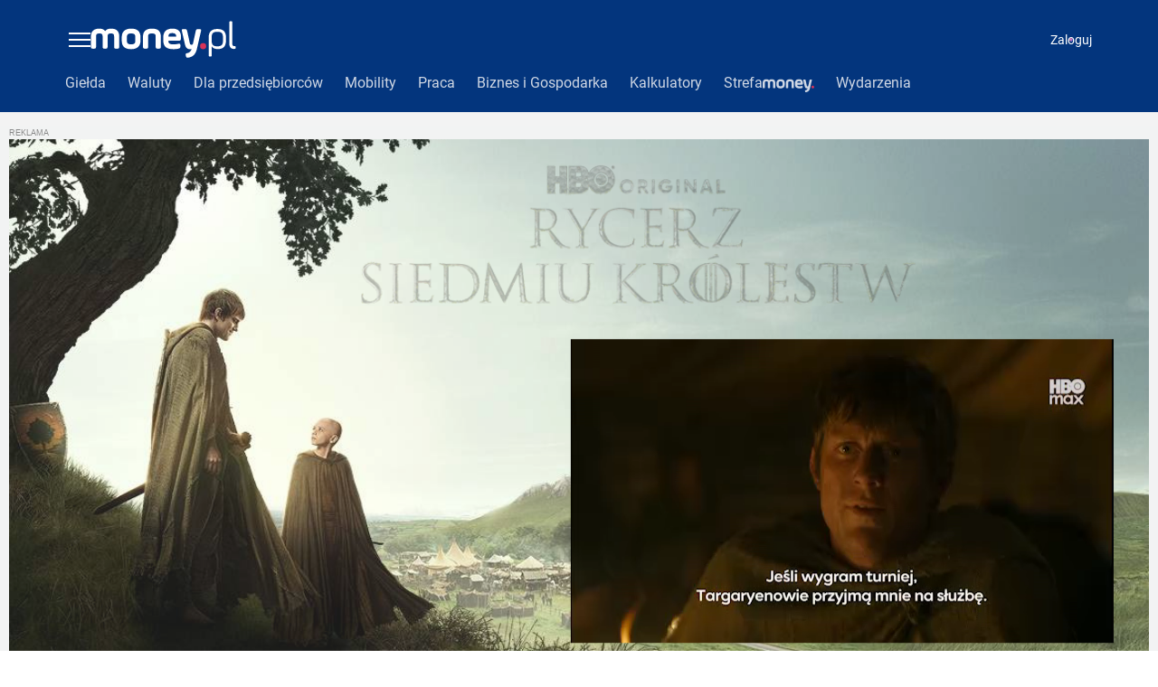

--- FILE ---
content_type: text/html
request_url: https://mamc.wpcdn.pl/188508/1768483812663/1260x600/1260x600/index.html
body_size: 1154
content:
<!DOCTYPE html>
<!--
	NOTES:
	1. All tokens are represented by '$' sign in the template.
	2. You can write your code only wherever mentioned.
	3. All occurrences of existing tokens will be replaced by their appropriate values.
	4. Blank lines will be removed automatically.
	5. Remove unnecessary comments before creating your template.
	WP template
	xwajuk
-->
<html>
<head>
<meta charset="UTF-8">
<meta name="authoring-tool" content="Adobe_Animate_CC">
<title>index 1260x600</title>
<!-- write your code here -->
<style>
  #animation_container {
	position:absolute;
	margin:auto;
	left:0;right:0;
	top:0;bottom:0;
  }
</style>
<script crossorigin="anonymous" src="https://std.wpcdn.pl/adv/libs/createjs/createjs.min.js"></script>
<script src="index.js"></script>
<script>
var canvas, stage, exportRoot, anim_container, dom_overlay_container, fnStartAnimation;
function init() {
	canvas = document.getElementById("canvas");
	anim_container = document.getElementById("animation_container");
	dom_overlay_container = document.getElementById("dom_overlay_container");
	var comp=AdobeAn.getComposition("B8D1098856E241159F230A47A2F13F2C");
	var lib=comp.getLibrary();
	var loader = new createjs.LoadQueue(false);
	loader.addEventListener("fileload", function(evt){handleFileLoad(evt,comp)});
	loader.addEventListener("complete", function(evt){handleComplete(evt,comp)});
	var lib=comp.getLibrary();
	loader.loadManifest(lib.properties.manifest);
}
function handleFileLoad(evt, comp) {
	var images=comp.getImages();
	if (evt && (evt.item.type == "image")) { images[evt.item.id] = evt.result; }
}
function handleComplete(evt,comp) {
	//This function is always called, irrespective of the content. You can use the variable "stage" after it is created in token create_stage.
	var lib=comp.getLibrary();
	var ss=comp.getSpriteSheet();
	var queue = evt.target;
	var ssMetadata = lib.ssMetadata;
	for(i=0; i<ssMetadata.length; i++) {
		ss[ssMetadata[i].name] = new createjs.SpriteSheet( {"images": [queue.getResult(ssMetadata[i].name)], "frames": ssMetadata[i].frames} )
	}
	exportRoot = new lib._1260x600();
	stage = new lib.Stage(canvas);
	//Registers the "tick" event listener.
	fnStartAnimation = function() {
		stage.addChild(exportRoot);
		createjs.Ticker.framerate = lib.properties.fps;
		createjs.Ticker.addEventListener("tick", stage);
	}
	//Code to support hidpi screens and responsive scaling.
	AdobeAn.makeResponsive(true,'both',false,1,[canvas,anim_container,dom_overlay_container]);
	AdobeAn.compositionLoaded(lib.properties.id);
	fnStartAnimation();
}
</script>
<!-- write your code here -->
<script crossorigin="anonymous" id="wpjslib6" src="https://std.wpcdn.pl/wpjslib/html5-tools.js"></script></head>
<body onload="init();" style="margin:0px;">
	<div id="animation_container" style="background-color:rgba(233, 242, 229, 1.00); width:1260px; height:600px">
	<div onclick="window.open(window.clickTag, '_blank ')" style="cursor: pointer;">
		<canvas id="canvas" width="1260" height="600" style="position: absolute; display: block; background-color:rgba(233, 242, 229, 1.00);"></canvas>
	</div>
		<div id="dom_overlay_container" style="pointer-events:none; overflow:hidden; width:1260px; height:600px; position: absolute; left: 0px; top: 0px; display: block;">
		</div>
	</div>
</body>
</html>

--- FILE ---
content_type: application/javascript
request_url: https://rek.www.wp.pl/gaf.js?rv=2&sn=money_praca&pvid=55ac964800c713cdeefd&rekids=236847&siteVersion=b&phtml=praca.money.pl%2Foferty-pracy%2Fk%2Fit%2Ff%2Fmigan%2F&abtest=adtech%7CPRGM-1047%7CA%3Badtech%7CPU-335%7CA%3Badtech%7CPRG-3468%7CB%3Badtech%7CPRGM-1036%7CD%3Badtech%7CFP-76%7CA%3Badtech%7CPRGM-1356%7CA%3Badtech%7CPRGM-1419%7CB%3Badtech%7CPRGM-1589%7CB%3Badtech%7CPRGM-1576%7CA%3Badtech%7CPRGM-1443%7CA%3Badtech%7CPRGM-1421%7CA%3Badtech%7CPRGM-1587%7CD%3Badtech%7CPRGM-1215%7CC&PWA_adbd=0&highLayout=0&navType=navigate&cdl=0&ctype=category&ccategory=wiadomosci&REKtagi=wiadomosci&vw=1280&vh=720&p1=0&excSlots=002&spin=igg3p9iy&bcv=2
body_size: 2666
content:
igg3p9iy({"spin":"igg3p9iy","bunch":236847,"context":{"dsa":false,"minor":false,"bidRequestId":"575a4fc9-f359-41b9-ba77-d0ce326954c4","maConfig":{"timestamp":"2026-01-15T08:59:46.335Z"},"dfpConfig":{"timestamp":"2026-01-15T11:58:29.480Z"},"sda":[],"targeting":{"client":{},"server":{},"query":{"PWA_adbd":"0","REKtagi":"wiadomosci","abtest":"adtech|PRGM-1047|A;adtech|PU-335|A;adtech|PRG-3468|B;adtech|PRGM-1036|D;adtech|FP-76|A;adtech|PRGM-1356|A;adtech|PRGM-1419|B;adtech|PRGM-1589|B;adtech|PRGM-1576|A;adtech|PRGM-1443|A;adtech|PRGM-1421|A;adtech|PRGM-1587|D;adtech|PRGM-1215|C","bcv":"2","ccategory":"wiadomosci","cdl":"0","ctype":"category","excSlots":"002","highLayout":"0","navType":"navigate","p1":"0","phtml":"praca.money.pl/oferty-pracy/k/it/f/migan/","pvid":"55ac964800c713cdeefd","rekids":"236847","rv":"2","siteVersion":"b","sn":"money_praca","spin":"igg3p9iy","vh":"720","vw":"1280"}},"directOnly":0,"geo":{"country":"840","region":"","city":""},"statid":"","mlId":"","rshsd":"9","isRobot":false,"curr":{"EUR":4.2192,"USD":3.6346,"CHF":4.5302,"GBP":4.8692},"rv":"2","status":{"advf":2,"ma":2,"ma_ads-bidder":2,"ma_cpv-bidder":2,"ma_high-cpm-bidder":2}},"slots":{"3":{"delivered":"1","campaign":{"id":"188508","capping":"PWAck=27120703\u0026PWAclt=24","adm":{"bunch":"236847","creations":[{"height":600,"mod":"stiltedBanner","pixels":["//ad.doubleclick.net/ddm/trackimp/N1957659.2133700WP/B34885807.437940562;dc_trk_aid=631208180;dc_trk_cid=248765862;ord=1768809980;dc_lat=;dc_rdid=;tag_for_child_directed_treatment=;tfua=;gdpr=${GDPR};gdpr_consent=${GDPR_CONSENT_755};ltd=${LIMITED_ADS};dc_tdv=1?"],"showLabel":true,"src":"https://mamc.wpcdn.pl/188508/1768483812663/1260x600/1260x600/index.html","trackers":{"click":[""],"cview":["//ma.wp.pl/ma.gif?clid=de722beda2adf178cb2a229b728519d3\u0026SN=money_praca\u0026pvid=55ac964800c713cdeefd\u0026action=cvimp\u0026pg=praca.money.pl\u0026par=device%3DPERSONAL_COMPUTER%26userID%3D__UNKNOWN_TELL_US__%26domain%3Dpraca.money.pl%26is_adblock%3D0%26workfID%3D188508%26is_robot%3D0%26hBudgetRate%3DDGJMPSV%26medium%3Ddisplay%26bidReqID%3D575a4fc9-f359-41b9-ba77-d0ce326954c4%26inver%3D2%26slotID%3D003%26pricingModel%3DXnGCFCxhfgHMvT-Z3i2jLHUIoo_ECdnRAjEA7g0KAzQ%26pvid%3D55ac964800c713cdeefd%26sn%3Dmoney_praca%26geo%3D840%253B%253B%26rekid%3D236847%26ip%3DL1_oKjTqmH4C4IfmoAl6kKf2NkEfSLoKxkHAJYfZ018%26slotSizeWxH%3D1260x600%26seatID%3Dde722beda2adf178cb2a229b728519d3%26org_id%3D25%26source%3DTG%26bidTimestamp%3D1768809980%26partnerID%3D%26publisherID%3D308%26test%3D0%26seatFee%3Dng4U2dQMpIwCYhRaGz6Ch5lR8-i7VZ0PAhlVJ1ezIIg%26billing%3Dcpv%26client_id%3D32754%26iabPageCategories%3D%26hBidPrice%3DDGJMPSV%26tpID%3D1403745%26emission%3D3027443%26ttl%3D1768896380%26creationID%3D1471696%26cur%3DPLN%26editedTimestamp%3D1768483974%26iabSiteCategories%3D%26conversionValue%3D0%26ssp%3Dwp.pl%26targetDomain%3Dhbomax.com%26order%3D265765%26bidderID%3D11%26isDev%3Dfalse%26utility%3D3mhVWXUJmB0wvy_4nwuILijdIn1PTBGi1CwECIMLtDAY3sqrhCdIBY52Otzm9jEi%26platform%3D8"],"impression":["//ma.wp.pl/ma.gif?clid=de722beda2adf178cb2a229b728519d3\u0026SN=money_praca\u0026pvid=55ac964800c713cdeefd\u0026action=delivery\u0026pg=praca.money.pl\u0026seqTtl=1770767999\u0026par=medium%3Ddisplay%26bidReqID%3D575a4fc9-f359-41b9-ba77-d0ce326954c4%26inver%3D2%26slotID%3D003%26pricingModel%3DXnGCFCxhfgHMvT-Z3i2jLHUIoo_ECdnRAjEA7g0KAzQ%26pvid%3D55ac964800c713cdeefd%26sn%3Dmoney_praca%26geo%3D840%253B%253B%26rekid%3D236847%26ip%3DL1_oKjTqmH4C4IfmoAl6kKf2NkEfSLoKxkHAJYfZ018%26slotSizeWxH%3D1260x600%26seatID%3Dde722beda2adf178cb2a229b728519d3%26org_id%3D25%26source%3DTG%26bidTimestamp%3D1768809980%26partnerID%3D%26publisherID%3D308%26test%3D0%26seatFee%3Dng4U2dQMpIwCYhRaGz6Ch5lR8-i7VZ0PAhlVJ1ezIIg%26billing%3Dcpv%26client_id%3D32754%26iabPageCategories%3D%26hBidPrice%3DDGJMPSV%26tpID%3D1403745%26emission%3D3027443%26ttl%3D1768896380%26creationID%3D1471696%26cur%3DPLN%26editedTimestamp%3D1768483974%26iabSiteCategories%3D%26conversionValue%3D0%26ssp%3Dwp.pl%26targetDomain%3Dhbomax.com%26order%3D265765%26bidderID%3D11%26isDev%3Dfalse%26utility%3D3mhVWXUJmB0wvy_4nwuILijdIn1PTBGi1CwECIMLtDAY3sqrhCdIBY52Otzm9jEi%26platform%3D8%26device%3DPERSONAL_COMPUTER%26userID%3D__UNKNOWN_TELL_US__%26domain%3Dpraca.money.pl%26is_adblock%3D0%26workfID%3D188508%26is_robot%3D0%26hBudgetRate%3DDGJMPSV"],"view":["//ma.wp.pl/ma.gif?clid=de722beda2adf178cb2a229b728519d3\u0026SN=money_praca\u0026pvid=55ac964800c713cdeefd\u0026action=view\u0026pg=praca.money.pl\u0026par=medium%3Ddisplay%26bidReqID%3D575a4fc9-f359-41b9-ba77-d0ce326954c4%26inver%3D2%26slotID%3D003%26pricingModel%3DXnGCFCxhfgHMvT-Z3i2jLHUIoo_ECdnRAjEA7g0KAzQ%26pvid%3D55ac964800c713cdeefd%26sn%3Dmoney_praca%26geo%3D840%253B%253B%26rekid%3D236847%26ip%3DL1_oKjTqmH4C4IfmoAl6kKf2NkEfSLoKxkHAJYfZ018%26slotSizeWxH%3D1260x600%26seatID%3Dde722beda2adf178cb2a229b728519d3%26org_id%3D25%26source%3DTG%26bidTimestamp%3D1768809980%26partnerID%3D%26publisherID%3D308%26test%3D0%26seatFee%3Dng4U2dQMpIwCYhRaGz6Ch5lR8-i7VZ0PAhlVJ1ezIIg%26billing%3Dcpv%26client_id%3D32754%26iabPageCategories%3D%26hBidPrice%3DDGJMPSV%26tpID%3D1403745%26emission%3D3027443%26ttl%3D1768896380%26creationID%3D1471696%26cur%3DPLN%26editedTimestamp%3D1768483974%26iabSiteCategories%3D%26conversionValue%3D0%26ssp%3Dwp.pl%26targetDomain%3Dhbomax.com%26order%3D265765%26bidderID%3D11%26isDev%3Dfalse%26utility%3D3mhVWXUJmB0wvy_4nwuILijdIn1PTBGi1CwECIMLtDAY3sqrhCdIBY52Otzm9jEi%26platform%3D8%26device%3DPERSONAL_COMPUTER%26userID%3D__UNKNOWN_TELL_US__%26domain%3Dpraca.money.pl%26is_adblock%3D0%26workfID%3D188508%26is_robot%3D0%26hBudgetRate%3DDGJMPSV"]},"transparentPlaceholder":false,"type":"iframe","url":"https://ad.doubleclick.net/ddm/trackclk/N1957659.2133700WP/B34885807.437940562;dc_trk_aid=631208180;dc_trk_cid=248765862;dc_lat=;dc_rdid=;tag_for_child_directed_treatment=;tfua=;gdpr=${GDPR};gdpr_consent=${GDPR_CONSENT_755};ltd=${LIMITED_ADS};dc_tdv=1","viewability":{"scripts":["//cdn.doubleverify.com/dvbm.js#ctx=27797635\u0026cmp=34885807\u0026sid=9539995\u0026plc=437940562\u0026advid=27797635\u0026mon=1\u0026blk=0\u0026gdpr=${GDPR}\u0026gdpr_consent=${GDPR_CONSENT_126}\u0026advwf=2"]},"width":1260},{"height":600,"mod":"stiltedBanner","pixels":["//ad.doubleclick.net/ddm/trackimp/N1957659.2133700WP/B34885807.437940562;dc_trk_aid=631208180;dc_trk_cid=248765862;ord=1768809980;dc_lat=;dc_rdid=;tag_for_child_directed_treatment=;tfua=;gdpr=${GDPR};gdpr_consent=${GDPR_CONSENT_755};ltd=${LIMITED_ADS};dc_tdv=1?"],"showLabel":true,"src":"https://mamc.wpcdn.pl/188508/1768483800964/940x600/940x600/index.html","trackers":{"click":[""],"cview":["//ma.wp.pl/ma.gif?clid=de722beda2adf178cb2a229b728519d3\u0026SN=money_praca\u0026pvid=55ac964800c713cdeefd\u0026action=cvimp\u0026pg=praca.money.pl\u0026par=device%3DPERSONAL_COMPUTER%26userID%3D__UNKNOWN_TELL_US__%26domain%3Dpraca.money.pl%26is_adblock%3D0%26workfID%3D188508%26is_robot%3D0%26hBudgetRate%3DDGJMPSV%26medium%3Ddisplay%26bidReqID%3D575a4fc9-f359-41b9-ba77-d0ce326954c4%26inver%3D2%26slotID%3D003%26pricingModel%3DXnGCFCxhfgHMvT-Z3i2jLHUIoo_ECdnRAjEA7g0KAzQ%26pvid%3D55ac964800c713cdeefd%26sn%3Dmoney_praca%26geo%3D840%253B%253B%26rekid%3D236847%26ip%3DL1_oKjTqmH4C4IfmoAl6kKf2NkEfSLoKxkHAJYfZ018%26slotSizeWxH%3D1260x600%26seatID%3Dde722beda2adf178cb2a229b728519d3%26org_id%3D25%26source%3DTG%26bidTimestamp%3D1768809980%26partnerID%3D%26publisherID%3D308%26test%3D0%26seatFee%3Dng4U2dQMpIwCYhRaGz6Ch5lR8-i7VZ0PAhlVJ1ezIIg%26billing%3Dcpv%26client_id%3D32754%26iabPageCategories%3D%26hBidPrice%3DDGJMPSV%26tpID%3D1403745%26emission%3D3027443%26ttl%3D1768896380%26creationID%3D1471696%26cur%3DPLN%26editedTimestamp%3D1768483974%26iabSiteCategories%3D%26conversionValue%3D0%26ssp%3Dwp.pl%26targetDomain%3Dhbomax.com%26order%3D265765%26bidderID%3D11%26isDev%3Dfalse%26utility%3D3mhVWXUJmB0wvy_4nwuILijdIn1PTBGi1CwECIMLtDAY3sqrhCdIBY52Otzm9jEi%26platform%3D8"],"impression":["//ma.wp.pl/ma.gif?clid=de722beda2adf178cb2a229b728519d3\u0026SN=money_praca\u0026pvid=55ac964800c713cdeefd\u0026action=delivery\u0026pg=praca.money.pl\u0026seqTtl=1770767999\u0026par=medium%3Ddisplay%26bidReqID%3D575a4fc9-f359-41b9-ba77-d0ce326954c4%26inver%3D2%26slotID%3D003%26pricingModel%3DXnGCFCxhfgHMvT-Z3i2jLHUIoo_ECdnRAjEA7g0KAzQ%26pvid%3D55ac964800c713cdeefd%26sn%3Dmoney_praca%26geo%3D840%253B%253B%26rekid%3D236847%26ip%3DL1_oKjTqmH4C4IfmoAl6kKf2NkEfSLoKxkHAJYfZ018%26slotSizeWxH%3D1260x600%26seatID%3Dde722beda2adf178cb2a229b728519d3%26org_id%3D25%26source%3DTG%26bidTimestamp%3D1768809980%26partnerID%3D%26publisherID%3D308%26test%3D0%26seatFee%3Dng4U2dQMpIwCYhRaGz6Ch5lR8-i7VZ0PAhlVJ1ezIIg%26billing%3Dcpv%26client_id%3D32754%26iabPageCategories%3D%26hBidPrice%3DDGJMPSV%26tpID%3D1403745%26emission%3D3027443%26ttl%3D1768896380%26creationID%3D1471696%26cur%3DPLN%26editedTimestamp%3D1768483974%26iabSiteCategories%3D%26conversionValue%3D0%26ssp%3Dwp.pl%26targetDomain%3Dhbomax.com%26order%3D265765%26bidderID%3D11%26isDev%3Dfalse%26utility%3D3mhVWXUJmB0wvy_4nwuILijdIn1PTBGi1CwECIMLtDAY3sqrhCdIBY52Otzm9jEi%26platform%3D8%26device%3DPERSONAL_COMPUTER%26userID%3D__UNKNOWN_TELL_US__%26domain%3Dpraca.money.pl%26is_adblock%3D0%26workfID%3D188508%26is_robot%3D0%26hBudgetRate%3DDGJMPSV"],"view":["//ma.wp.pl/ma.gif?clid=de722beda2adf178cb2a229b728519d3\u0026SN=money_praca\u0026pvid=55ac964800c713cdeefd\u0026action=view\u0026pg=praca.money.pl\u0026par=medium%3Ddisplay%26bidReqID%3D575a4fc9-f359-41b9-ba77-d0ce326954c4%26inver%3D2%26slotID%3D003%26pricingModel%3DXnGCFCxhfgHMvT-Z3i2jLHUIoo_ECdnRAjEA7g0KAzQ%26pvid%3D55ac964800c713cdeefd%26sn%3Dmoney_praca%26geo%3D840%253B%253B%26rekid%3D236847%26ip%3DL1_oKjTqmH4C4IfmoAl6kKf2NkEfSLoKxkHAJYfZ018%26slotSizeWxH%3D1260x600%26seatID%3Dde722beda2adf178cb2a229b728519d3%26org_id%3D25%26source%3DTG%26bidTimestamp%3D1768809980%26partnerID%3D%26publisherID%3D308%26test%3D0%26seatFee%3Dng4U2dQMpIwCYhRaGz6Ch5lR8-i7VZ0PAhlVJ1ezIIg%26billing%3Dcpv%26client_id%3D32754%26iabPageCategories%3D%26hBidPrice%3DDGJMPSV%26tpID%3D1403745%26emission%3D3027443%26ttl%3D1768896380%26creationID%3D1471696%26cur%3DPLN%26editedTimestamp%3D1768483974%26iabSiteCategories%3D%26conversionValue%3D0%26ssp%3Dwp.pl%26targetDomain%3Dhbomax.com%26order%3D265765%26bidderID%3D11%26isDev%3Dfalse%26utility%3D3mhVWXUJmB0wvy_4nwuILijdIn1PTBGi1CwECIMLtDAY3sqrhCdIBY52Otzm9jEi%26platform%3D8%26device%3DPERSONAL_COMPUTER%26userID%3D__UNKNOWN_TELL_US__%26domain%3Dpraca.money.pl%26is_adblock%3D0%26workfID%3D188508%26is_robot%3D0%26hBudgetRate%3DDGJMPSV"]},"transparentPlaceholder":false,"type":"iframe","url":"https://ad.doubleclick.net/ddm/trackclk/N1957659.2133700WP/B34885807.437940562;dc_trk_aid=631208180;dc_trk_cid=248765862;dc_lat=;dc_rdid=;tag_for_child_directed_treatment=;tfua=;gdpr=${GDPR};gdpr_consent=${GDPR_CONSENT_755};ltd=${LIMITED_ADS};dc_tdv=1","viewability":{"scripts":["//cdn.doubleverify.com/dvbm.js#ctx=27797635\u0026cmp=34885807\u0026sid=9539995\u0026plc=437940562\u0026advid=27797635\u0026mon=1\u0026blk=0\u0026gdpr=${GDPR}\u0026gdpr_consent=${GDPR_CONSENT_126}\u0026advwf=2"]},"width":940}],"redir":"https://ma.wp.pl/redirma?SN=money_praca\u0026pvid=55ac964800c713cdeefd\u0026par=publisherID%3D308%26test%3D0%26targetDomain%3Dhbomax.com%26is_adblock%3D0%26ip%3DL1_oKjTqmH4C4IfmoAl6kKf2NkEfSLoKxkHAJYfZ018%26client_id%3D32754%26ttl%3D1768896380%26editedTimestamp%3D1768483974%26bidderID%3D11%26is_robot%3D0%26geo%3D840%253B%253B%26tpID%3D1403745%26creationID%3D1471696%26ssp%3Dwp.pl%26device%3DPERSONAL_COMPUTER%26slotID%3D003%26slotSizeWxH%3D1260x600%26source%3DTG%26partnerID%3D%26emission%3D3027443%26iabSiteCategories%3D%26workfID%3D188508%26bidReqID%3D575a4fc9-f359-41b9-ba77-d0ce326954c4%26inver%3D2%26pricingModel%3DXnGCFCxhfgHMvT-Z3i2jLHUIoo_ECdnRAjEA7g0KAzQ%26seatID%3Dde722beda2adf178cb2a229b728519d3%26org_id%3D25%26billing%3Dcpv%26conversionValue%3D0%26utility%3D3mhVWXUJmB0wvy_4nwuILijdIn1PTBGi1CwECIMLtDAY3sqrhCdIBY52Otzm9jEi%26hBudgetRate%3DDGJMPSV%26cur%3DPLN%26platform%3D8%26domain%3Dpraca.money.pl%26medium%3Ddisplay%26pvid%3D55ac964800c713cdeefd%26bidTimestamp%3D1768809980%26seatFee%3Dng4U2dQMpIwCYhRaGz6Ch5lR8-i7VZ0PAhlVJ1ezIIg%26iabPageCategories%3D%26hBidPrice%3DDGJMPSV%26order%3D265765%26isDev%3Dfalse%26sn%3Dmoney_praca%26rekid%3D236847%26userID%3D__UNKNOWN_TELL_US__\u0026url=","slot":"3"},"creative":{"Id":"1471696","provider":"ma_cpv-bidder","roshash":"DGJM","height":600,"width":1260,"touchpointId":"1403745","source":{"bidder":"cpv-bidder"}},"sellingModel":{"directOnly":1,"model":"CPM_INT"}},"dfpConfig":null},"34":{"delivered":"1","campaign":null,"dfpConfig":{"placement":"/89844762/Desktop_Praca.money.pl_x34","roshash":"DHKN","ceil":100,"sizes":[[300,250]],"namedSizes":["fluid"],"div":"div-gpt-ad-x34","targeting":{"DFPHASH":"AEHK","emptygaf":"0"},"gfp":"DHKN"}},"37":{"delivered":"1","campaign":null,"dfpConfig":{"placement":"/89844762/Desktop_Praca.money.pl_x37","roshash":"DHKN","ceil":100,"sizes":[[300,600],[300,250]],"namedSizes":["fluid"],"div":"div-gpt-ad-x37","targeting":{"DFPHASH":"AEHK","emptygaf":"0"},"gfp":"DHKN"}},"40":{"delivered":"1","campaign":null,"dfpConfig":{"placement":"/89844762/Desktop_Praca.money.pl_x40","roshash":"DILO","ceil":100,"sizes":[[300,250]],"namedSizes":["fluid"],"div":"div-gpt-ad-x40","targeting":{"DFPHASH":"AFIL","emptygaf":"0"},"gfp":"DILO"}},"529":{"delivered":"","campaign":null,"dfpConfig":null},"53":{"delivered":"1","campaign":null,"dfpConfig":{"placement":"/89844762/Desktop_Praca.money.pl_x53","roshash":"DHKN","ceil":100,"sizes":[[728,90],[970,300],[950,90],[980,120],[980,90],[970,150],[970,600],[970,90],[970,250],[930,180],[950,200],[750,100],[970,66],[750,200],[960,90],[970,100],[750,300],[970,200],[940,600]],"namedSizes":["fluid"],"div":"div-gpt-ad-x53","targeting":{"DFPHASH":"AEHK","emptygaf":"0"},"gfp":"DHKN"}},"6":{"delivered":"","campaign":null,"dfpConfig":null},"8":{"delivered":"","campaign":null,"dfpConfig":null},"80":{"delivered":"1","campaign":null,"dfpConfig":{"placement":"/89844762/Desktop_Praca.money.pl_x80","roshash":"DGOR","ceil":100,"sizes":[[1,1]],"namedSizes":["fluid"],"div":"div-gpt-ad-x80","isNative":1,"targeting":{"DFPHASH":"ADLO","emptygaf":"0"},"gfp":"DGOR"}},"81":{"delivered":"1","campaign":null,"dfpConfig":{"placement":"/89844762/Desktop_Praca.money.pl_x81","roshash":"DGOR","ceil":100,"sizes":[[1,1]],"namedSizes":["fluid"],"div":"div-gpt-ad-x81","isNative":1,"targeting":{"DFPHASH":"ADLO","emptygaf":"0"},"gfp":"DGOR"}},"89":{"delivered":"","campaign":null,"dfpConfig":null}},"bdd":{}});

--- FILE ---
content_type: text/javascript
request_url: https://std.wpcdn.pl/wpjslib6/2.5.572/wpjslib-chunk-sgap-performance.js
body_size: 10227
content:
/*! @WPM ! WPJSlib ES6 production 2.5.572 2.5.572/wpjslib-chunk-sgap-performance.js (2026-01-16 14:10:09) */
"use strict";(self.webpackChunk_proto_1768569010240_=self.webpackChunk_proto_1768569010240_||[]).push([[703],{24647:(e,r,t)=>{t.d(r,{default:()=>Y});var o=t(31112),n=(0,o.A)(),a=t(52443),i=t(5316),c=t(85002),s=t(96181),l=t(70038),g=t(48840),d=t(10910),u=t(22216),f=30,A=30,p=f/2.1,h=f/1.9,b={top:0,height:A,borderRadius:15,animationTimingFunction:"ease-in"},m={top:66,height:24,borderRadius:"".concat(15,"px / ").concat(12,"px"),animationTimingFunction:"ease-out"},v={bottom:-h/2,height:h,background:"rgba(20, 20, 20, .1)",boxShadow:"0px 0 ".concat(p/2,"px ").concat(h/2,"px rgba(20, 20, 20, .1)"),borderRadius:"".concat(p/2,"px / ").concat(h/2,"px"),animationTimingFunction:"ease-in"},w={bottom:-h/6,height:h/3,background:"rgba(20, 20, 20, .3)",boxShadow:"0px 0 ".concat(p/5,"px ").concat(h/5,"px rgba(20, 20, 20, .5)"),borderRadius:"".concat(p/3,"px / ").concat(h/3,"px"),animationTimingFunction:"ease-out"};const y=function(e){var r=(0,d.A)(),t=(0,d.A)(),o=(0,d.A)(),n=(0,d.A)();n.innerHTML="Otwórz konsolę przeglądarki (F12) lub <span>konsolę WPJSlib</span>. Napraw lub zgłoś widoczne błędy.<br>Błędy reklamy (czarna kulka) zgłoś na kanał ATFD Support (Teams).<br>Pozostałe błędy (czerwona kulka) zgłoś do opiekuna technicznego serwisu lub SD.<br>Do zgłoszenia dołącz kompletny zrzut ekranu oraz adres serwisu.";var a=n.querySelector("span");(0,s.y_)(n,(0,s.TD)("ballMessage",{zIndex:12,position:"absolute",bottom:0,left:0,borderRadius:10,color:"rgb(88, 0, 0)",border:"2px ".concat(e?"black":"red"," solid"),background:"white",fontFamily:"sans-serif",padding:"10px 12px",width:"80vw",cursor:"default"})),(0,s.y_)(a,(0,s.TD)("ballConsoleLink",{textDecoration:"underline",fontWeight:"bold",cursor:"pointer"})),(0,s.y_)(r,(0,s.TD)("ballWrapper",{left:15,bottom:15,"zIndex!":999,width:f,height:90,position:"fixed",transform:"scale(1)",transition:"all 5s linear 0s",cursor:"pointer"})),(0,s.y_)(t,(0,s.TD)("ballBody",{top:0,zIndex:11,width:f,height:A,borderRadius:15,background:e?"linear-gradient(to bottom, rgb(0, 0, 0) 0%, rgb(51, 51, 51) 99%)":"linear-gradient(to bottom, rgb(255, 0, 0) 0%, rgb(255, 87, 87) 99%)",boxShadow:"inset 0 -5px 15px rgba(255, 255, 255, 0.4), inset -2px -1px 40px rgba(0, 0, 0, 0.2), 0 0 1px #000",position:"absolute",animation:"jump 1s infinite",cursor:"pointer"})),(0,s.TD)("ballBody::after",{content:'""',zIndex:10,width:20,height:12,position:"absolute",left:5,top:3,background:"linear-gradient(to bottom, rgba(232, 232, 232, 1) 0%, rgba(232, 232, 232, 1) 1%, rgba(255, 255, 255, 0) 100%)",borderRadius:"".concat(10,"px / ").concat(6,"px")}),(0,s.y_)(o,(0,s.TD)("ballShadow",{zIndex:10,width:p,height:h,position:"absolute",bottom:-h/2,marginLeft:7.857142857142858,background:"rgba(20, 20, 20, .1)",boxShadow:"0px 0 ".concat(p/3,"px ").concat(h/3,"px rgba(20, 20, 20, .1)"),borderRadius:"".concat(p/2,"px / ").concat(h/2,"px"),transform:"scaleY(.3)",animation:"shrink 1s infinite"})),(0,s.SV)("jump",{"0%":b,"50%":m,"100%":b}),(0,s.SV)("shrink",{"0%":v,"50%":w,"100%":v}),(0,s.yo)();var i=function(){r.remove()};r.addEventListener("mousedown",g.A,!0),r.addEventListener("click",function(){r.append(n),setTimeout(i,7e3)}),a.addEventListener("mousedown",g.A,!0),a.addEventListener("click",function(){(0,l.u)(),i()}),r.append(t,o),(0,u.A)().append(r)};var C,B=t(47529);const G=function(e){var r;if("ReportError"!==e){var t=null==e||null===(r=e.startsWith)||void 0===r?void 0:r.call(e,"GAF");!(0,c.Do)([c.SK,c.wd,c.A2])||(0,B.A)()||C||(C=!0,fetch("https://grid.grupawp.pl/console/wpjslib-console-internal.js",{headers:{"Access-Control-Request-Private-Network":"true"}}).then(function(){y(t)}).catch(function(){}))}};var k=t(11832),O=t(63882),S=t(88116),I=t(5675),Q=t(1886),z=t(70505),M=t(81375);function j(e,r){return function(e){if(Array.isArray(e))return e}(e)||function(e,r){var t=null==e?null:"undefined"!=typeof Symbol&&e[Symbol.iterator]||e["@@iterator"];if(null!=t){var o,n,a,i,c=[],s=!0,l=!1;try{if(a=(t=t.call(e)).next,0===r){if(Object(t)!==t)return;s=!1}else for(;!(s=(o=a.call(t)).done)&&(c.push(o.value),c.length!==r);s=!0);}catch(e){l=!0,n=e}finally{try{if(!s&&null!=t.return&&(i=t.return(),Object(i)!==i))return}finally{if(l)throw n}}return c}}(e,r)||function(e,r){if(e){if("string"==typeof e)return D(e,r);var t={}.toString.call(e).slice(8,-1);return"Object"===t&&e.constructor&&(t=e.constructor.name),"Map"===t||"Set"===t?Array.from(e):"Arguments"===t||/^(?:Ui|I)nt(?:8|16|32)(?:Clamped)?Array$/.test(t)?D(e,r):void 0}}(e,r)||function(){throw new TypeError("Invalid attempt to destructure non-iterable instance.\nIn order to be iterable, non-array objects must have a [Symbol.iterator]() method.")}()}function D(e,r){(null==r||r>e.length)&&(r=e.length);for(var t=0,o=Array(r);t<r;t++)o[t]=e[t];return o}var x="",E=function(e){return e?encodeURIComponent((e+x).trim()):x};const _=function(e,r,t,o){if(e){var n,a=function(e){return(e.message||e.description||x).replace(/uncaught\s/i,x).replace(/\.$/,x)}(e),i=function(e,r){var t=x,o=e.name,n=(e.stack||x).replace("".concat(o,":"),x).replace(e.message,x).trim().replace(/^\s*at\s+|^[^@]*@/,x);if((0,z.A)(n))for(var a=n.split(/\s+at\s+|\s[^@]*@/),i=/https?:\/\/([^?()]+)(?:\?[^:?]+)?:(\d+):(\d+)/i,c=r,s=x,l=x;a.length;){var g=a.shift()||x,d=g.match(i);if(d){var u=d[1];if(c&&(s=u,c=!1),u!==s){if(l){var f=l===u?"_:".concat(d[2],":").concat(d[3]):"".concat(u,":").concat(d[2],":").concat(d[3]);t.length+f.length+1<256&&(t="".concat(t).concat(f,">"))}else{var A=j(d,4);e.fileName=A[1],e.lineNumber=A[2],e.colNumber=A[3]}l=j(d,2)[1]}}else(0,z.A)(g)&&(t=g)}return E(t)}(e,o),c=function(e,r){var t=e.path||"";return r&&(t+="(".concat(r,")")),E(t)}(e,r),s=function(e){var r=e.fileName;if((0,z.A)(r)){var t=/^(https?:)?\/\//;return t.test(r)||(r="//".concat(r)),(0,Q.unmess)(r).replace(t,x)}return x}(e),l=e.name,g=function(e,r,t){var o=e.name,n="OverrideError";return(0,z.A)(o)&&(o.includes("ReferenceError")||e instanceof ReferenceError)&&/^(?:\w{6}|\w{7}|\w{9})$/.test(r)?[n,{9:S.dH,7:S.OF,6:S.Sw}[r.length]]:(0,z.A)(t)&&t.includes("registerApi")?[n,S.dl]:void 0}(e,a,r);if(g){var d=j(g,2);return n=d[0],a=d[1],void(0,I.M)("override",a,!0)}if(n||(n=/^(?:Unspecified\serror|Error\sno\sespecificado|Errore\snon\sspecificato|Unbekannter\sFehler|Erreur\snon\ssp\u00e9cifi\u00e9e|Nieokre\u015blony\sb\u0142\u0105d)\.?/i.test(a)?"ShittyError":/out\sof\smemory/i.test(a)?"MemoryError":/freed\sscript|skryptu\suwolnionego|freigegebenen\sSkripts|script\slib\u00e9r\u00e9|frigitt\sskript/i.test(a)?"FreedScriptError":/stack\s(?:size|space)|much\srecursion|Stackspeicher|stosie/i.test(a)?"StackSizeError":/składni|synta/i.test(a)?"SyntaxError":/Script\serror\.?/i.test(a)?"ExternalHiddenError":l),!n){var u=a.split(":");/error/i.test(u[0])&&(n=u.shift().replace(/\s+error/gi,"Error"),a=u.join(":"))}return{errorType:E(n=n||"UnknownError"),message:E(a),fileName:s,stack:i,path:c,grabbed:(0,M.A)(t),lineNumber:E(e.lineNumber),colNumber:E(e.colNumber),campaign:E(e.campaign),bunch:e.bunch,slot:e.slot}}};var R=(0,o.A)(),T=[];O.A.errorStore=T;var $="jslog",U=(0,i.ww)(window[$]||100)||(0,a.H2)($);const Y=function(e,r,t,o){var a=(null==e?void 0:e.error)||(null==e?void 0:e.reason),i=_(a,r,t,o);if(i){Object.assign(i,n);var c=i.message,s=i.errorType;T.push(i),console.error(i),G(s),R[c]=(R[c]||0)+1,R[c]>10||(U||t)&&(0,k.A)(i,$)}}},27192:(e,r,t)=>{t.d(r,{default:()=>xr});var o=t(59002),n=t(80894),a=t(71192),i=t(5316),c=t(90076);function s(e,r){return function(e){if(Array.isArray(e))return e}(e)||function(e,r){var t=null==e?null:"undefined"!=typeof Symbol&&e[Symbol.iterator]||e["@@iterator"];if(null!=t){var o,n,a,i,c=[],s=!0,l=!1;try{if(a=(t=t.call(e)).next,0===r){if(Object(t)!==t)return;s=!1}else for(;!(s=(o=a.call(t)).done)&&(c.push(o.value),c.length!==r);s=!0);}catch(e){l=!0,n=e}finally{try{if(!s&&null!=t.return&&(i=t.return(),Object(i)!==i))return}finally{if(l)throw n}}return c}}(e,r)||function(e,r){if(e){if("string"==typeof e)return l(e,r);var t={}.toString.call(e).slice(8,-1);return"Object"===t&&e.constructor&&(t=e.constructor.name),"Map"===t||"Set"===t?Array.from(e):"Arguments"===t||/^(?:Ui|I)nt(?:8|16|32)(?:Clamped)?Array$/.test(t)?l(e,r):void 0}}(e,r)||function(){throw new TypeError("Invalid attempt to destructure non-iterable instance.\nIn order to be iterable, non-array objects must have a [Symbol.iterator]() method.")}()}function l(e,r){(null==r||r>e.length)&&(r=e.length);for(var t=0,o=Array(r);t<r;t++)o[t]=e[t];return o}var g={A:{foo:"https://git.dcwp.pl/cbf/wpjslib"},B:{foo:"https://git.dcwp.pl/cbf/wpjslib/-/merge_requests?par=andrzej&state=opened&not[label_name][]=renovate"},C:{foo:"https://www.google.com/search?par=andrzej+szejna+kilometr%C3%B3wki&sca_esv=7e1bbdf5a909f35f&hl=pl&source=hp&ei=U3ejZ7WWJa6Exc8P8YnHoA4&iflsig=ACkRmUkAAAAAZ6OFYwAB8gcRI36yrKwG4i5trhj0ce6V&oq=&gs_lp=[base64]&sclient=gws-wiz"},D:{foo:"https://www.google.com/search?par=andrzej+szejna+kilometr%C3%B3wki&sca_esv=7e1bbdf5a909f35f&hl=pl&source=hp&ei=U3ejZ7WWJa6Exc8P8YnHoA4&iflsig=ACkRmUkAAAAAZ6OFYwAB8gcRI36yrKwG4i5trhj0ce6V&oq=&gs_lp=[base64]&sclient=gws-wiz&".concat(encodeURIComponent("https://www.google.com/search?par=andrzej+szejna+kilometr%C3%B3wki&sca_esv=7e1bbdf5a909f35f&hl=pl&source=hp&ei=U3ejZ7WWJa6Exc8P8YnHoA4&iflsig=ACkRmUkAAAAAZ6OFYwAB8gcRI36yrKwG4i5trhj0ce6V&oq=&gs_lp=[base64]&sclient=gws-wiz"))},E:{foo:"https://git.dcwp.pl/cbf/wpjslib",bar:'!@#$"%frdfzd"gg`34g^&*()_+{43hg43h}"|":?><~!@#$"%frdfzd"gg`34g^&*()_+{43hg43h}"|":?><~!@#$"%frdfzd"gg`34g^&*()_+{43hg43h}"|":?><~!@#$"%frdfzd"gg`34g^&*()_+{43hg43h}"|":?><~!@#$"%frdfzd"gg`34g^&*()_+{43hg43h}"|":?><~!@#$"%frdfzd"gg`34g^&*()_+{43hg43h}"|":?><~!@#$"%frdfzd"gg`34g^&*()_+{43hg43h}"|":?><~!@#$"%frdfzd"gg`34g^&*()_+{43hg43h}"|":?><~!@#$"%frdfzd"gg`34g^&*()_+{43hg43h}"|":?><~'},F:{foo:"https://git.dcwp.pl/cbf/wpjslib/-/merge_requests?par=andrzej&state=opened&not[label_name][]=renovate",bar:'!@#$"%frdfzd"gg`34g^&*()_+{43hg43h}"|":?><~!@#$"%frdfzd"gg`34g^&*()_+{43hg43h}"|":?><~!@#$"%frdfzd"gg`34g^&*()_+{43hg43h}"|":?><~!@#$"%frdfzd"gg`34g^&*()_+{43hg43h}"|":?><~!@#$"%frdfzd"gg`34g^&*()_+{43hg43h}"|":?><~!@#$"%frdfzd"gg`34g^&*()_+{43hg43h}"|":?><~!@#$"%frdfzd"gg`34g^&*()_+{43hg43h}"|":?><~!@#$"%frdfzd"gg`34g^&*()_+{43hg43h}"|":?><~!@#$"%frdfzd"gg`34g^&*()_+{43hg43h}"|":?><~'},G:{foo:"https://www.google.com/search?par=andrzej+szejna+kilometr%C3%B3wki&sca_esv=7e1bbdf5a909f35f&hl=pl&source=hp&ei=U3ejZ7WWJa6Exc8P8YnHoA4&iflsig=ACkRmUkAAAAAZ6OFYwAB8gcRI36yrKwG4i5trhj0ce6V&oq=&gs_lp=[base64]&sclient=gws-wiz",bar:'!@#$"%frdfzd"gg`34g^&*()_+{43hg43h}"|":?><~!@#$"%frdfzd"gg`34g^&*()_+{43hg43h}"|":?><~!@#$"%frdfzd"gg`34g^&*()_+{43hg43h}"|":?><~!@#$"%frdfzd"gg`34g^&*()_+{43hg43h}"|":?><~!@#$"%frdfzd"gg`34g^&*()_+{43hg43h}"|":?><~!@#$"%frdfzd"gg`34g^&*()_+{43hg43h}"|":?><~!@#$"%frdfzd"gg`34g^&*()_+{43hg43h}"|":?><~!@#$"%frdfzd"gg`34g^&*()_+{43hg43h}"|":?><~!@#$"%frdfzd"gg`34g^&*()_+{43hg43h}"|":?><~'},H:{foo:"https://www.google.com/search?par=andrzej+szejna+kilometr%C3%B3wki&sca_esv=7e1bbdf5a909f35f&hl=pl&source=hp&ei=U3ejZ7WWJa6Exc8P8YnHoA4&iflsig=ACkRmUkAAAAAZ6OFYwAB8gcRI36yrKwG4i5trhj0ce6V&oq=&gs_lp=[base64]&sclient=gws-wiz&".concat(encodeURIComponent("https://www.google.com/search?par=andrzej+szejna+kilometr%C3%B3wki&sca_esv=7e1bbdf5a909f35f&hl=pl&source=hp&ei=U3ejZ7WWJa6Exc8P8YnHoA4&iflsig=ACkRmUkAAAAAZ6OFYwAB8gcRI36yrKwG4i5trhj0ce6V&oq=&gs_lp=[base64]&sclient=gws-wiz")),bar:'!@#$"%frdfzd"gg`34g^&*()_+{43hg43h}"|":?><~!@#$"%frdfzd"gg`34g^&*()_+{43hg43h}"|":?><~!@#$"%frdfzd"gg`34g^&*()_+{43hg43h}"|":?><~!@#$"%frdfzd"gg`34g^&*()_+{43hg43h}"|":?><~!@#$"%frdfzd"gg`34g^&*()_+{43hg43h}"|":?><~!@#$"%frdfzd"gg`34g^&*()_+{43hg43h}"|":?><~!@#$"%frdfzd"gg`34g^&*()_+{43hg43h}"|":?><~!@#$"%frdfzd"gg`34g^&*()_+{43hg43h}"|":?><~!@#$"%frdfzd"gg`34g^&*()_+{43hg43h}"|":?><~'}},d=function(){Object.entries(g).forEach(function(e){var r=s(e,2),t=r[0],o=r[1];setTimeout(function(){console.warn(t,(0,c.A)("addpar_test_final_messed",Object.assign({},o),t,{give:!1}))},(0,i.ob)(200))})};window.additionalParametersTest=d;const u=d;var f=t(26380),A=t(5156),p=t(63096),h=t(46913),b=t(30303);function m(e,r){return function(e){if(Array.isArray(e))return e}(e)||function(e,r){var t=null==e?null:"undefined"!=typeof Symbol&&e[Symbol.iterator]||e["@@iterator"];if(null!=t){var o,n,a,i,c=[],s=!0,l=!1;try{if(a=(t=t.call(e)).next,0===r){if(Object(t)!==t)return;s=!1}else for(;!(s=(o=a.call(t)).done)&&(c.push(o.value),c.length!==r);s=!0);}catch(e){l=!0,n=e}finally{try{if(!s&&null!=t.return&&(i=t.return(),Object(i)!==i))return}finally{if(l)throw n}}return c}}(e,r)||function(e,r){if(e){if("string"==typeof e)return v(e,r);var t={}.toString.call(e).slice(8,-1);return"Object"===t&&e.constructor&&(t=e.constructor.name),"Map"===t||"Set"===t?Array.from(e):"Arguments"===t||/^(?:Ui|I)nt(?:8|16|32)(?:Clamped)?Array$/.test(t)?v(e,r):void 0}}(e,r)||function(){throw new TypeError("Invalid attempt to destructure non-iterable instance.\nIn order to be iterable, non-array objects must have a [Symbol.iterator]() method.")}()}function v(e,r){(null==r||r>e.length)&&(r=e.length);for(var t=0,o=Array(r);t<r;t++)o[t]=e[t];return o}const w=function(){if(a.QG){var e=Object.getOwnPropertyDescriptor(window.Document.prototype,"cookie"),r=e.get.bind(document),t=e.set.bind(document);e.configurable&&Object.defineProperty(document,"cookie",{get:r,set:function(e){var r=m(e.split("="),2),o=r[0],n=r[1];(0,h.A)(o,n,e,"script"),t(e)}}),(0,n.YN)(function(){(0,b.A)("storage")})}};var y=t(83865),C=t(85002),B=t(1886),G=t(79393);const k=function(e){return/\/v\d\/|[/.-](?:api|auth)[/.-]|manifest/.test(e)&&!e.includes("filerepo")};var O=t(46975),S=(0,O.A)();const I=function(e){return null==e?void 0:e.startsWith(S)};const Q=function(e){return/facebook|doubleclick/.test(e)};var z=t(61923),M={img:100,css:100,link:300,navigation:150,script:300};const j=function(e,r,t,o,n){var a=t/1e3;a>M[r]&&(0,z.A)("".concat(a,"KB is too large for 'https://").concat(e,"', limit for ").concat(r," is ").concat(M[r],"KB (entry type '").concat(n,"')."),"task"),(0,G.av)()&&(0,G.Ol)()&&!o&&("navigation"===r||Q(e)||k(e)||I(e)||(0,z.A)("URL is not Uniform encoded 'https://".concat(e,"'."),"task"))};const D=function(e){var r=e.workerStart,t=e.encodedBodySize,o=e.decodedBodySize,n=e.transferSize,a=e.requestStart,i=e.secureConnectionStart,c=e.responseEnd,s=e.startTime,l=e.initiatorType,g=e.renderBlockingStatus,d=c-s,u=0===a&&0===i&&0===t,f="img"!==l&&t>0&&o>0?t<.95*o:null,A=!!(t>0&&n>0&&n<t)||!!(r>0&&0===n)||!(a>0&&n>0)&&(o>0||d<30),p={renderBlocking:("blocking"===g?2:"non-blocking"===g&&1)||0,duration:d,corsProblem:u,isCached:null,isCompressed:null,encodedBodySize:t||null,decodedBodySize:o||null};return u||Object.assign(p,{isCached:A,isCompressed:f}),p};var x=t(63882),E=t(70505),_=[".wpcdn.pl",".wpimg.pl",".wp.pl","securepubads.g.doubleclick.net","connect.facebook.net",(0,O.A)()],R=["dot.wp.pl","ma.wp.pl","rek.www.wp.pl","pixel.wp.pl"],T=["img","image","script","css","link","navigation","iframe","frame","video","audio","body","fetch","icon","early-hints"],$={"pixel.wp.pl":["script","xmlhttprequest"]};const U=function(e,r){if((0,E.A)(e)){var t,o=_.some(function(r){return e.includes(r)})&&!R.includes(e),n=T.includes(r),a=!(null===(t=$[e])||void 0===t||!t.includes(r));return o&&n||a}};var Y=t(98482),H=t(61822),L=t(76585),q=t(60123),P=t(65579),F=[];x.A.performance.resources=F;const N=function(e){var r=e.toJSON(),t=r.initiatorType,o=r.name,n=r.entryType,i=(0,B.unmess)(o),c=i!==o,s=(0,L.A)(i),l=s.hostname,g=l+s.pathname;if(U(l,t)){var d=D(r),u=d.isCached,f=d.isCompressed,A=d.encodedBodySize,p=d.decodedBodySize,h=d.duration,b=d.corsProblem,m=d.renderBlocking;if((0,C.Do)(C.bg,C.A2,C.wd)&&j(g,t,A,c,n),F.push(Object.assign({wasMessed:c,hostname:l,filename:g,name:o,initiatorType:t},d)),"early-hints"===t&&(H.A.hasEarlyHints=!0),a.a7){var v={index:(0,q.A)(u),slot:(0,q.A)(f),slotMode:m,bunch:Math.round(A),muted:Math.round(p),duration:Math.round(1e3*h),timeStart:(0,q.A)(c),ccpm:(0,q.A)(b),type:t,source:(0,Y.A)(o),fileName:g,origin:l};(0,P.A)("atfd_resperfo",v)}}};const V=function(){if(a.V9&&"PerformanceObserver"in window){var e=window.performance;e.setResourceTimingBufferSize(300),e.addEventListener("resourcetimingbufferfull",function(e){});var r=new PerformanceObserver(function(e){Object.values(e.getEntries()).forEach(N)});r.observe({type:y.n,buffered:!0}),r.observe({type:y.T})}};var W=t(95045),J=t(44544),K=t(27743),Z=t(3342),X=t(48742),ee=t(89851),re=t(86881),te=t(17016),oe=t(51187),ne=t(53823);const ae=function(e){if(a.Jm){var r=(0,te.w)(),t=(0,oe.Sk)(r),o=(0,re.rs)(),n=function(t,o,n){o&&n&&(0,z.A)('Slot number "'.concat(o,'" was not ').concat(n,"."),!0),(0,P.A)("atfd_ap",{bunch:r,slot:o,event:t,mode:e})};(0,ne.A)(t,function(e,r){r.missing&&n("MissingSlot",e,"registered but ad was delivered")}),(0,ne.A)(o,function(e){var r=t[e];r?r.delivered||n("NotDelivered",e,"delivered"):n("NotConfigured",e,"configured in GRID but was registered on site")}),n("MissingSlot",0),n("NotConfigured",0),n("NotDelivered",0)}};var ie=t(11832),ce=t(12977),se=t(67139),le=t(31112);const ge=function(){var e=(0,le.A)();return(0,se.Pg)().forEach(function(r){e[r]=(0,le.A)(),ce.N_.forEach(function(t){e[r][t]=(0,q.A)((0,se.z6)(t,r))})}),e};var de,ue=t(29035),fe=t(65409),Ae=t(54003),pe=t(71247),he=t(57924),be=t(15507),me=t(264),ve=t(62215),we=t(98456),ye=t(75178),Ce=t(6103),Be=t(37808),Ge=t(73734),ke=t(52443),Oe=t(96091),Se=t(72599),Ie=t(81239),Qe=t(28652),ze=/bot|crawl|http|lighthouse|scan|search|spider/i;function Me(){if(de instanceof RegExp)return de;try{de=new RegExp(" daum[ /]| deusu/|(?:^|[^g])news(?!sapphire)|(?<! (?:channel/|google/))google(?!(app|/google| pixel))|(?<! cu)bots?(?:\\b|_)|(?<!(?:lib))http|(?<![hg]m)score|(?<!cam)scan|24x7|@[a-z][\\w-]+\\.|\\(\\)|\\.com\\b|\\bperl\\b|\\btime/|\\||^[\\w \\.\\-\\(?:\\):%]+(?:/v?\\d+(?:\\.\\d+)?(?:\\.\\d{1,10})*?)?(?:,|$)|^[^ ]{50,}$|^\\d+\\b|^\\W|^\\w*search\\b|^\\w+/[\\w\\(\\)]*$|^active|^ad muncher|^amaya|^avsdevicesdk/|^azure|^biglotron|^bot|^bw/|^clamav[ /]|^client/|^cobweb/|^custom|^ddg[_-]android|^discourse|^dispatch/\\d|^downcast/|^duckduckgo|^email|^facebook|^getright/|^gozilla/|^hobbit|^hotzonu|^hwcdn/|^igetter/|^jeode/|^jetty/|^jigsaw|^microsoft bits|^movabletype|^mozilla/\\d\\.\\d\\s[\\w\\.-]+$|^mozilla/\\d\\.\\d\\s\\(compatible;?(?:\\s\\w+\\/\\d+\\.\\d+)?\\)$|^navermailapp|^netsurf|^offline|^openai/|^owler|^php|^postman|^python|^rank|^read|^reed|^rest|^rss|^snapchat|^space bison|^svn|^swcd |^taringa|^thumbor/|^track|^w3c|^webbandit/|^webcopier|^wget|^whatsapp|^wordpress|^xenu link sleuth|^yahoo|^yandex|^zdm/\\d|^zoom marketplace/|agent\\b|analyzer|archive|ask jeeves/teoma|audit|bit\\.ly/|bluecoat drtr|browsex|burpcollaborator|capture|catch|check\\b|checker|chrome-lighthouse|chromeframe|classifier|cloudflare|convertify|crawl|cypress/|dareboost|datanyze|dejaclick|detect|dmbrowser|download|evc-batch/|exaleadcloudview|feed|fetcher|firephp|functionize|grab|headless|httrack|hubspot marketing grader|hydra|ibisbrowser|infrawatch|insight|inspect|iplabel|java(?!;)|library|linkcheck|mail\\.ru/|manager|measure|neustar wpm|node\\b|nutch|offbyone|onetrust|optimize|pageburst|pagespeed|parser|phantomjs|pingdom|powermarks|preview|proxy|ptst[ /]\\d|retriever|rexx;|rigor|rss\\b|scrape|server|sogou|sparkler/|speedcurve|spider|splash|statuscake|supercleaner|synapse|synthetic|tools|torrent|transcoder|url|validator|virtuoso|wappalyzer|webglance|webkit2png|whatcms/|xtate/","i")}catch(e){de=ze}return de}var je=t(30863),De=t(1341),xe=t(19140),Ee=t(59129);const _e=void 0!==Object.getOwnPropertyDescriptor(window.navigator,"userAgent");var Re=t(77481),Te=t(45535),$e=t(56823),Ue=t(61028),Ye=t(27078),He=t(54988),Le=t(30717);const qe=function(e){var r=(0,Ae.gT)(),t=!1;if(r){var o=r.specialFeatureOptins;t=e.filter(function(e){return o.has(e)}).length===e.length}return t};var Pe=t(86943),Fe=t(37036),Ne=t(61400),Ve=t(94170),We=t(36348),Je=t(48177);function Ke(e){return function(e){if(Array.isArray(e))return Ze(e)}(e)||function(e){if("undefined"!=typeof Symbol&&null!=e[Symbol.iterator]||null!=e["@@iterator"])return Array.from(e)}(e)||function(e,r){if(e){if("string"==typeof e)return Ze(e,r);var t={}.toString.call(e).slice(8,-1);return"Object"===t&&e.constructor&&(t=e.constructor.name),"Map"===t||"Set"===t?Array.from(e):"Arguments"===t||/^(?:Ui|I)nt(?:8|16|32)(?:Clamped)?Array$/.test(t)?Ze(e,r):void 0}}(e)||function(){throw new TypeError("Invalid attempt to spread non-iterable instance.\nIn order to be iterable, non-array objects must have a [Symbol.iterator]() method.")}()}function Ze(e,r){(null==r||r>e.length)&&(r=e.length);for(var t=0,o=Array(r);t<r;t++)o[t]=e[t];return o}const Xe=function(e){var r,t,o,n=(0,le.A)();n.trigger=e,n.statGetCount=We.A.filter(function(e){return"GET"===e.method}).length,n.statPostCount=We.A.filter(function(e){return"POST"===e.method}).length,(0,ne.A)(je.A,function(e,r){n["blockedRequests".concat(e.toUpperCase())]=r}),n.isTop=(0,q.A)(Ve.A),n.spa=(0,q.A)(H.A.spaReady),n.domReady=(0,q.A)(H.A.domReady),n.prrr=(0,q.A)(H.A.prrr),n.readyStateOnInit=H.A.readyStateOnInit,n.bodyOnInit=H.A.bodyOnInit,n.documentReferrer=document.referrer,n.internalReferrer=(0,ye.G)(),n.technologyPlatform=(0,C.SV)(),n.cplatform=(0,he.SU)("cplatform"),n.isStaticHTML=(0,q.A)((0,he.SU)("is_static_html")),n.ssPVID=(0,q.A)(H.A.ssPVID),n.statidResult=(0,Be.T)(),n.statid=(0,q.A)((0,Ge.E3)()),n.statidUniformed=(0,q.A)(H.A.statidUniformed),n.sourceStatid=(0,q.A)(H.A.sourceStatid),n.targetStatid=(0,q.A)(H.A.targetStatid),n.dsa=(0,q.A)((0,be.x)()),n.minor=(0,q.A)((0,we.s)()),n.gafSSR=H.A.gafSSR,n.dotSuccess=(0,q.A)(H.A.dotSuccess),n.dfpConfigVer=null===(r=H.A.dfpConfigTs)||void 0===r?void 0:r.replace("T"," "),n.maConfigVer=null===(t=H.A.maConfigTs)||void 0===t?void 0:t.replace("T"," "),n.SA51state=H.A.SA51state,n.gamAllowed=(0,q.A)((0,De.A)(755,[1])),n.criteoAllowed=(0,q.A)((0,De.A)(91,[1])),n.allegroAllowed=(0,q.A)((0,De.A)(1035,[1])),n.purpose1Allowed=(0,q.A)((0,Ne.A)([1])),n.geolocationAllowed=(0,q.A)(qe([1])),n.fingerprintAllowed=(0,q.A)(qe([2])),n.isBot=(0,q.A)(He.A),n.isBotAI=(0,q.A)(Le.A),n.realUA=window.navigator.userAgent,n.isBotUA=(0,q.A)((o=window.navigator.userAgent,Boolean(o)&&Me().test(o))),n.incognito=(0,q.A)((0,ve.R)()),n.leapError=(0,q.A)(H.A.leapError),n.headless=(0,q.A)(Qe.eT),n.brave=(0,q.A)(H.A.brave),n.ddg=(0,q.A)(Qe.VX),n.isRobot=(0,q.A)(H.A.isRobot),n.fakeUA=(0,q.A)(_e),n.hasTP=(0,q.A)((0,Oe.h)()),n.supportCookie=(0,q.A)((0,$e.A)()),n.supportStorage=(0,q.A)((0,Ye.A)()),n.cookieDeprecationLabel=(0,pe.F)(),n.fbclid=(0,Je.A)((0,ke.H2)("fbclid")),n.fbApp=(0,q.A)(Qe.q),n.instagramApp=(0,q.A)(Qe.mv),n.GSA=(0,q.A)(Qe.sc),n.proxied=(0,q.A)(!!(0,ke.H2)("proxied"));var a=H.A.readyData||{},i=a.support,c=a.access;c&&(n.storageAccess=c),i&&(n.supportCookie3p=(0,q.A)(i.cookie),n.supportStorage3p=(0,q.A)(i.storage)),n.supportObserver=(0,q.A)((0,Ue.A)()),n.navigationReload=(0,q.A)(H.A.reload),n.navigationBackForward=(0,q.A)(H.A.backForward),n.navigationBackForwardCache=(0,q.A)(H.A.backForwardCache),n.superApp=H.A.superApp,n.adsFree=(0,q.A)((0,he.SU)("adsFree")),n.bdc=(0,Ce.xv)(),n.dpr=(0,Ee.A)(window.devicePixelRatio),n.windowWidth=H.A.windowWidth,n.deviceChanged=(0,q.A)(H.A.deviceChanged);var s=(0,Se.Ob)(),l=s.registerCount,g=s.visibleCount,d=s.currentResult;n.slotsVisibility=(0,q.A)(d),n.slotsVisibilityRegisterCount=l,n.slotsVisibilityVisibleCount=g,n.visibleOnUnload=(0,q.A)((0,Ie.P)()),n.visibleOnLoad=(0,q.A)(H.A.visibleOnLoad),H.A.pageClosedSPA&&(n.pageClosedSPA=H.A.pageClosedSPA),n.backReload=(0,q.A)(H.A.backReload),n.pageHidden=(0,q.A)(H.A.pageHidden),n.pageShowFired=(0,q.A)(H.A.pageShowFired),n.showPersisted=(0,q.A)(H.A.showPersisted),n.hidePersisted=(0,q.A)(H.A.hidePersisted),n.timeOnUnload=(0,K.tB)(),n.timeOnLoad=H.A.timeOnLoad;var u=(0,Ae.gT)();u?(n.tcfPolicy=u.policyVersion||0,n.gvl=u.vendorListVersion||0):(n.tcfPolicy=-1,n.gvl=-1),n.mods=Ke(H.A.mods||[]).join(",");var f=(0,Re.A)(),A=(0,Te.A)();if(n.originAllowed=(0,q.A)(Fe.A),n.aabUnlocked=(0,q.A)(!!f[fe.Dw]),n.tcf2Cookie=(0,q.A)(!!f[ue.jU]),n.tcf2Item=(0,q.A)(!!A[ue.jU]),n.tcf2Diff=(0,q.A)(f[ue.jU]!==A[ue.jU]),n.dpCookie=(0,q.A)(!!f[ue.Eu]),n.dpItem=(0,q.A)(!!A[ue.Eu]),n.dpDiff=(0,q.A)(f[ue.Eu]!==A[ue.Eu]),n.rekstaging=f.rekstaging||"",(0,X.ec)()){(0,Ae.GW)()&&(n.consentExpired=1),(0,Ae.M9)()&&(n.consentLegacy=1),(0,se.Wj)()&&(n.holdingExpired=1);var p=(0,me.d)();n.hasGEO=(0,q.A)((0,Pe.A)(p)),n.hasGEOL=(0,q.A)(null==p?void 0:p.gliv),n.hasEarlyHints=(0,q.A)(H.A.hasEarlyHints),n.isSiteOff=(0,q.A)(H.A.isSiteOff),n.boardShown=(0,q.A)(xe.A.boardShown),n.boardLoaded=(0,q.A)(xe.A.boardLoaded),n.boardLoad=(0,q.A)(xe.A.boardLoad),n.boardBeforeLoad=(0,q.A)(xe.A.boardBeforeLoad),n.shouldLoadForm=xe.A.shouldLoadForm}return n};var er=t(10344),rr=t(88522),tr=t(75267),or=t(66586);function nr(e,r){return function(e){if(Array.isArray(e))return e}(e)||function(e,r){var t=null==e?null:"undefined"!=typeof Symbol&&e[Symbol.iterator]||e["@@iterator"];if(null!=t){var o,n,a,i,c=[],s=!0,l=!1;try{if(a=(t=t.call(e)).next,0===r){if(Object(t)!==t)return;s=!1}else for(;!(s=(o=a.call(t)).done)&&(c.push(o.value),c.length!==r);s=!0);}catch(e){l=!0,n=e}finally{try{if(!s&&null!=t.return&&(i=t.return(),Object(i)!==i))return}finally{if(l)throw n}}return c}}(e,r)||ir(e,r)||function(){throw new TypeError("Invalid attempt to destructure non-iterable instance.\nIn order to be iterable, non-array objects must have a [Symbol.iterator]() method.")}()}function ar(e){return function(e){if(Array.isArray(e))return cr(e)}(e)||function(e){if("undefined"!=typeof Symbol&&null!=e[Symbol.iterator]||null!=e["@@iterator"])return Array.from(e)}(e)||ir(e)||function(){throw new TypeError("Invalid attempt to spread non-iterable instance.\nIn order to be iterable, non-array objects must have a [Symbol.iterator]() method.")}()}function ir(e,r){if(e){if("string"==typeof e)return cr(e,r);var t={}.toString.call(e).slice(8,-1);return"Object"===t&&e.constructor&&(t=e.constructor.name),"Map"===t||"Set"===t?Array.from(e):"Arguments"===t||/^(?:Ui|I)nt(?:8|16|32)(?:Clamped)?Array$/.test(t)?cr(e,r):void 0}}function cr(e,r){(null==r||r>e.length)&&(r=e.length);for(var t=0,o=Array(r);t<r;t++)o[t]=e[t];return o}var sr=function(e){var r,t=(0,oe.SD)("rshsd");return(0,er.F)(null==e||null===(r=e.creative)||void 0===r?void 0:r.roshash,t)},lr={gam:function(e){return"GAM"===e.id},prebid:function(e){return"PrebidCampaign"===e.id},s2s:function(e){var r,t=e.creative;return null==t||null===(r=t.source)||void 0===r?void 0:r.external},direct:function(e){var r,t,o=e.creative;return!(null!=o&&null!==(r=o.source)&&void 0!==r&&r.external)&&(null==o||null===(t=o.provider)||void 0===t?void 0:t.startsWith("ma"))},flatFee:function(e){var r=e.sellingModel,t=e.passed;return 1===(null==r?void 0:r.directOnly)&&1!==t},wpartner:function(){return(0,or.A)()},unknown:function(){return!0}},gr={gam:sr,prebid:sr,s2s:sr,direct:sr,flatFee:function(){return 100},wpartner:function(){return 100},unknown:function(){return 100}},dr=function(e){var r=e.campaign,t=function(e){return Object.entries(lr).find(function(r){return(0,nr(r,2)[1])(e)})}(r),o=nr(t,1)[0];return[o,gr[o](r)]},ur=function(){try{var e=(0,oe.KA)(),r=Object.keys(lr),t=Object.fromEntries(r.map(function(e){return[e,0]})),o=function(e){return Object.values(e).flatMap(function(e){return Object.values(e.slots).flatMap(function(e){return[e].concat(ar(e.reloadedSlots||[]))})}).filter(function(e){return e.viewed})}(e);return o.forEach(function(e){var r=nr(dr(e),2),o=r[0],n=r[1];t[o]+=n,"unknown"===o&&(0,tr.A)({message:"slotRevenueData",path:JSON.stringify(null==e?void 0:e.campaign)},1e3)}),t}catch(e){return(0,rr.A)(e,"slotRevenueData"),{}}};x.A.collectRevenueData=ur;const fr=ur;function Ar(e,r){return function(e){if(Array.isArray(e))return e}(e)||function(e,r){var t=null==e?null:"undefined"!=typeof Symbol&&e[Symbol.iterator]||e["@@iterator"];if(null!=t){var o,n,a,i,c=[],s=!0,l=!1;try{if(a=(t=t.call(e)).next,0===r){if(Object(t)!==t)return;s=!1}else for(;!(s=(o=a.call(t)).done)&&(c.push(o.value),c.length!==r);s=!0);}catch(e){l=!0,n=e}finally{try{if(!s&&null!=t.return&&(i=t.return(),Object(i)!==i))return}finally{if(l)throw n}}return c}}(e,r)||function(e,r){if(e){if("string"==typeof e)return pr(e,r);var t={}.toString.call(e).slice(8,-1);return"Object"===t&&e.constructor&&(t=e.constructor.name),"Map"===t||"Set"===t?Array.from(e):"Arguments"===t||/^(?:Ui|I)nt(?:8|16|32)(?:Clamped)?Array$/.test(t)?pr(e,r):void 0}}(e,r)||function(){throw new TypeError("Invalid attempt to destructure non-iterable instance.\nIn order to be iterable, non-array objects must have a [Symbol.iterator]() method.")}()}function pr(e,r){(null==r||r>e.length)&&(r=e.length);for(var t=0,o=Array(r);t<r;t++)o[t]=e[t];return o}var hr=["noext","noadv","nogam","nodirect","noslots","novideo","noprebid","nodisplay","nodetector","novendor","nofsc","noshow","nowave","wplib","debug","blockers"];const br=function(){return Object.fromEntries(Object.entries((0,ke.Xb)()).filter(function(e){var r=Ar(e,1)[0];return hr.includes(r)}))};var mr=t(10048),vr=t(69834),wr=t(43241),yr=t(98207);const Cr=function(e,r,t,o){if(yr.A.o(e)){var n=(0,le.A)();return(0,ne.A)(e,function(e,a){if(yr.A.n(a)||yr.A.s(a)){var i=e.charAt(0)+e.slice(1).replace(/[aeiouy]/g,"");if(yr.A.n(a)&&yr.A.n(r)){var c=(0,Ee.A)(a,r,t,o);yr.A.n(c)&&(n[i]=c)}else yr.A.s(a)?n[i]=encodeURIComponent(a):n[i]=a}}),n.KEYS=Object.keys(n).length,(0,wr.A)(n)}if(yr.A.n(e)&&yr.A.n(r)){var a=(0,Ee.A)(e,r,t,o);if(yr.A.n(a))return a}return e};const Br=function(e,r,t){var o={};return e.forEach(function(e){t&&!t.includes(e.name)||(o[e.name]=e[r])}),o};function Gr(e){return function(e){if(Array.isArray(e))return kr(e)}(e)||function(e){if("undefined"!=typeof Symbol&&null!=e[Symbol.iterator]||null!=e["@@iterator"])return Array.from(e)}(e)||function(e,r){if(e){if("string"==typeof e)return kr(e,r);var t={}.toString.call(e).slice(8,-1);return"Object"===t&&e.constructor&&(t=e.constructor.name),"Map"===t||"Set"===t?Array.from(e):"Arguments"===t||/^(?:Ui|I)nt(?:8|16|32)(?:Clamped)?Array$/.test(t)?kr(e,r):void 0}}(e)||function(){throw new TypeError("Invalid attempt to spread non-iterable instance.\nIn order to be iterable, non-array objects must have a [Symbol.iterator]() method.")}()}function kr(e,r){(null==r||r>e.length)&&(r=e.length);for(var t=0,o=Array(r);t<r;t++)o[t]=e[t];return o}var Or=new Set;x.A.pageViewSent=Or;var Sr=function(e,r){var t=(0,le.A)();e(t),(0,ne.A)(t,function(e,t){r[e]=Cr(t,0)})},Ir=function(e){var r=null==e?void 0:e.type,t=(0,Z.M$)();if(!Or.has(t)){Or.add(t),ae(r);var o=(0,le.A)();if(o.RODO=ge(),o.ENV=Cr(Xe(r)),o.SCH=br(),o.AD=Cr(Object.fromEntries(W.kx)),o.ME=Cr(Br((0,K.yw)("measure"),"duration",Gr(W.LA)),0,1e3,!0),o.CPM=Cr(fr()),mr.A){var n=Object.fromEntries(["downlink","downlinkMax","rtt","saveData","type","effectiveType"].map(function(e){return[e,mr.A[e]]}));o.NI=Cr(n,0,1,5e3)}if((0,X.ec)()){o.MA=Cr(Br((0,K.yw)("mark"),"startTime",Gr(W.a)),0,1e3,!0),o.ACT=(0,J.T)();var a=(0,vr.A)();a&&(o.TM=Cr(a,0,1e3,!0)),Sr(ee.hz,o)}Sr(ee._O,o),(0,ie.A)({data:JSON.stringify(o)},"performance",{type:r}),(0,W.ke)()}};x.A.internalSend=Ir;const Qr=Ir;var zr=t(41634),Mr=t(60023),jr=function(){(0,zr.A)("FirstScrollStart")},Dr=function(){(0,zr.A)("FirstScrollEnd"),(0,A.A)("FirstScrollHeight",(0,f.A)((0,p.A)().top,0,5e3))};const xr=function(){(0,n.t1)(jr,!1,!0),(0,n.Y6)(Dr,!1,!0),(0,n.cv)(Qr),(0,o.p3)(function(e){Qr({type:e})},!0),w(),V(),a.he&&(0,Mr.A)("2025-02-17 13:00:00","2025-02-17 14:00:00",u)}}}]);